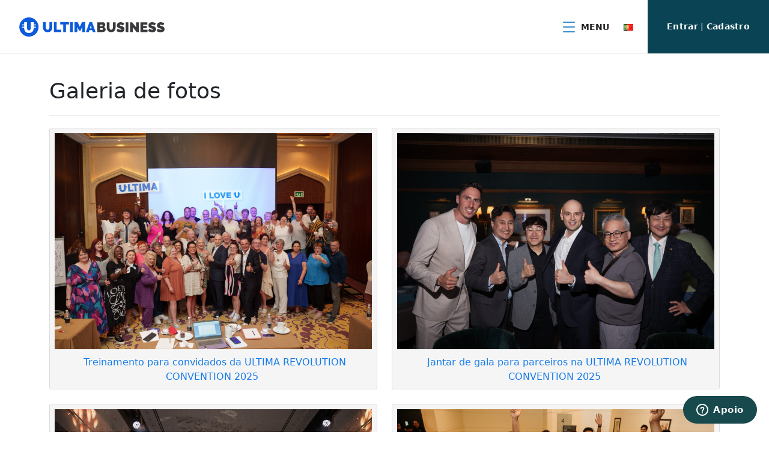

--- FILE ---
content_type: text/html; charset=UTF-8
request_url: http://blog.ultima-business.com/pt/photos/
body_size: 14157
content:
<!doctype html>
<html lang="pt-PT">
<head>
	<meta charset="UTF-8">
	<meta name="viewport" content="width=device-width, initial-scale=1">
	<meta name='robots' content='noindex, nofollow' />
	<style>img:is([sizes="auto" i], [sizes^="auto," i]) { contain-intrinsic-size: 3000px 1500px }</style>
	<link rel="alternate" href="https://blog.ultima-business.com/en/photos/" hreflang="en" />
<link rel="alternate" href="https://blog.ultima-business.com/photos/" hreflang="ru" />
<link rel="alternate" href="https://blog.ultima-business.com/de/photos/" hreflang="de" />
<link rel="alternate" href="https://blog.ultima-business.com/es/photos/" hreflang="es" />
<link rel="alternate" href="https://blog.ultima-business.com/hi/photos/" hreflang="hi" />
<link rel="alternate" href="https://blog.ultima-business.com/ar/photos/" hreflang="ar" />
<link rel="alternate" href="https://blog.ultima-business.com/bn/photos/" hreflang="bn" />
<link rel="alternate" href="https://blog.ultima-business.com/it/photos/" hreflang="it" />
<link rel="alternate" href="https://blog.ultima-business.com/fr/photos/" hreflang="fr" />
<link rel="alternate" href="https://blog.ultima-business.com/pt/photos/" hreflang="pt" />
<link rel="alternate" href="https://blog.ultima-business.com/ja/photos/" hreflang="ja" />
<link rel="alternate" href="https://blog.ultima-business.com/id/photos/" hreflang="id" />
<link rel="alternate" href="https://blog.ultima-business.com/zh/photos/" hreflang="zh" />
<link rel="alternate" href="https://blog.ultima-business.com/vi/photos/" hreflang="vi" />
<link rel="alternate" href="https://blog.ultima-business.com/ko/photos/" hreflang="ko" />
<link rel="alternate" href="https://blog.ultima-business.com/mn/photos/" hreflang="mn" />
<link rel="alternate" href="https://blog.ultima-business.com/tr/fotograf-galerisi/" hreflang="tr" />
<link rel="alternate" href="https://blog.ultima-business.com/sk/fotogaleria/" hreflang="sk" />
<link rel="alternate" href="https://blog.ultima-business.com/sv/fotogalleri/" hreflang="sv" />

	<!-- This site is optimized with the Yoast SEO plugin v26.3 - https://yoast.com/wordpress/plugins/seo/ -->
	<title>Galeria de fotos - Help Center Ultima Business</title>
	<meta property="og:locale" content="pt_PT" />
	<meta property="og:locale:alternate" content="en_US" />
	<meta property="og:locale:alternate" content="ru_RU" />
	<meta property="og:locale:alternate" content="de_DE" />
	<meta property="og:locale:alternate" content="es_ES" />
	<meta property="og:locale:alternate" content="hi_IN" />
	<meta property="og:locale:alternate" content="ar_AR" />
	<meta property="og:locale:alternate" content="bn_IN" />
	<meta property="og:locale:alternate" content="it_IT" />
	<meta property="og:locale:alternate" content="fr_FR" />
	<meta property="og:locale:alternate" content="ja_JP" />
	<meta property="og:locale:alternate" content="id_ID" />
	<meta property="og:locale:alternate" content="zh_CN" />
	<meta property="og:locale:alternate" content="vi_VN" />
	<meta property="og:locale:alternate" content="ko_KR" />
	<meta property="og:locale:alternate" content="mn_MN" />
	<meta property="og:locale:alternate" content="tr_TR" />
	<meta property="og:locale:alternate" content="sk_SK" />
	<meta property="og:locale:alternate" content="sv_SE" />
	<meta property="og:type" content="article" />
	<meta property="og:title" content="Galeria de fotos - Help Center Ultima Business" />
	<meta property="og:url" content="https://blog.ultima-business.com/pt/photos/" />
	<meta property="og:site_name" content="Help Center Ultima Business" />
	<meta property="article:publisher" content="https://www.facebook.com/UltimaEcosystem/" />
	<meta property="article:modified_time" content="2022-08-24T10:54:26+00:00" />
	<meta property="og:image" content="https://blog.ultima-business.com/wp-content/uploads/2023/12/ultima-cover.png" />
	<meta property="og:image:width" content="1200" />
	<meta property="og:image:height" content="630" />
	<meta property="og:image:type" content="image/png" />
	<meta name="twitter:card" content="summary_large_image" />
	<meta name="twitter:site" content="@UltimaEcosystem" />
	<script type="application/ld+json" class="yoast-schema-graph">{"@context":"https://schema.org","@graph":[{"@type":"WebPage","@id":"https://blog.ultima-business.com/pt/photos/","url":"https://blog.ultima-business.com/pt/photos/","name":"Galeria de fotos - Help Center Ultima Business","isPartOf":{"@id":"http://blog.ultima-business.com/pt/#website"},"datePublished":"2022-05-18T09:21:20+00:00","dateModified":"2022-08-24T10:54:26+00:00","inLanguage":"pt-PT","potentialAction":[{"@type":"ReadAction","target":["https://blog.ultima-business.com/pt/photos/"]}]},{"@type":"WebSite","@id":"http://blog.ultima-business.com/pt/#website","url":"http://blog.ultima-business.com/pt/","name":"Help Center Ultima Business","description":"","potentialAction":[{"@type":"SearchAction","target":{"@type":"EntryPoint","urlTemplate":"http://blog.ultima-business.com/pt/?s={search_term_string}"},"query-input":{"@type":"PropertyValueSpecification","valueRequired":true,"valueName":"search_term_string"}}],"inLanguage":"pt-PT"}]}</script>
	<!-- / Yoast SEO plugin. -->


<link rel="alternate" type="application/rss+xml" title="Help Center Ultima Business &raquo; Feed" href="https://blog.ultima-business.com/pt/feed/" />
<link rel="alternate" type="application/rss+xml" title="Help Center Ultima Business &raquo; Feed de comentários" href="https://blog.ultima-business.com/pt/comments/feed/" />
<script>
window._wpemojiSettings = {"baseUrl":"https:\/\/s.w.org\/images\/core\/emoji\/16.0.1\/72x72\/","ext":".png","svgUrl":"https:\/\/s.w.org\/images\/core\/emoji\/16.0.1\/svg\/","svgExt":".svg","source":{"concatemoji":"http:\/\/blog.ultima-business.com\/wp-includes\/js\/wp-emoji-release.min.js?ver=6.8.3"}};
/*! This file is auto-generated */
!function(s,n){var o,i,e;function c(e){try{var t={supportTests:e,timestamp:(new Date).valueOf()};sessionStorage.setItem(o,JSON.stringify(t))}catch(e){}}function p(e,t,n){e.clearRect(0,0,e.canvas.width,e.canvas.height),e.fillText(t,0,0);var t=new Uint32Array(e.getImageData(0,0,e.canvas.width,e.canvas.height).data),a=(e.clearRect(0,0,e.canvas.width,e.canvas.height),e.fillText(n,0,0),new Uint32Array(e.getImageData(0,0,e.canvas.width,e.canvas.height).data));return t.every(function(e,t){return e===a[t]})}function u(e,t){e.clearRect(0,0,e.canvas.width,e.canvas.height),e.fillText(t,0,0);for(var n=e.getImageData(16,16,1,1),a=0;a<n.data.length;a++)if(0!==n.data[a])return!1;return!0}function f(e,t,n,a){switch(t){case"flag":return n(e,"\ud83c\udff3\ufe0f\u200d\u26a7\ufe0f","\ud83c\udff3\ufe0f\u200b\u26a7\ufe0f")?!1:!n(e,"\ud83c\udde8\ud83c\uddf6","\ud83c\udde8\u200b\ud83c\uddf6")&&!n(e,"\ud83c\udff4\udb40\udc67\udb40\udc62\udb40\udc65\udb40\udc6e\udb40\udc67\udb40\udc7f","\ud83c\udff4\u200b\udb40\udc67\u200b\udb40\udc62\u200b\udb40\udc65\u200b\udb40\udc6e\u200b\udb40\udc67\u200b\udb40\udc7f");case"emoji":return!a(e,"\ud83e\udedf")}return!1}function g(e,t,n,a){var r="undefined"!=typeof WorkerGlobalScope&&self instanceof WorkerGlobalScope?new OffscreenCanvas(300,150):s.createElement("canvas"),o=r.getContext("2d",{willReadFrequently:!0}),i=(o.textBaseline="top",o.font="600 32px Arial",{});return e.forEach(function(e){i[e]=t(o,e,n,a)}),i}function t(e){var t=s.createElement("script");t.src=e,t.defer=!0,s.head.appendChild(t)}"undefined"!=typeof Promise&&(o="wpEmojiSettingsSupports",i=["flag","emoji"],n.supports={everything:!0,everythingExceptFlag:!0},e=new Promise(function(e){s.addEventListener("DOMContentLoaded",e,{once:!0})}),new Promise(function(t){var n=function(){try{var e=JSON.parse(sessionStorage.getItem(o));if("object"==typeof e&&"number"==typeof e.timestamp&&(new Date).valueOf()<e.timestamp+604800&&"object"==typeof e.supportTests)return e.supportTests}catch(e){}return null}();if(!n){if("undefined"!=typeof Worker&&"undefined"!=typeof OffscreenCanvas&&"undefined"!=typeof URL&&URL.createObjectURL&&"undefined"!=typeof Blob)try{var e="postMessage("+g.toString()+"("+[JSON.stringify(i),f.toString(),p.toString(),u.toString()].join(",")+"));",a=new Blob([e],{type:"text/javascript"}),r=new Worker(URL.createObjectURL(a),{name:"wpTestEmojiSupports"});return void(r.onmessage=function(e){c(n=e.data),r.terminate(),t(n)})}catch(e){}c(n=g(i,f,p,u))}t(n)}).then(function(e){for(var t in e)n.supports[t]=e[t],n.supports.everything=n.supports.everything&&n.supports[t],"flag"!==t&&(n.supports.everythingExceptFlag=n.supports.everythingExceptFlag&&n.supports[t]);n.supports.everythingExceptFlag=n.supports.everythingExceptFlag&&!n.supports.flag,n.DOMReady=!1,n.readyCallback=function(){n.DOMReady=!0}}).then(function(){return e}).then(function(){var e;n.supports.everything||(n.readyCallback(),(e=n.source||{}).concatemoji?t(e.concatemoji):e.wpemoji&&e.twemoji&&(t(e.twemoji),t(e.wpemoji)))}))}((window,document),window._wpemojiSettings);
</script>
<style id='wp-emoji-styles-inline-css'>

	img.wp-smiley, img.emoji {
		display: inline !important;
		border: none !important;
		box-shadow: none !important;
		height: 1em !important;
		width: 1em !important;
		margin: 0 0.07em !important;
		vertical-align: -0.1em !important;
		background: none !important;
		padding: 0 !important;
	}
</style>
<link rel='stylesheet' id='wp-block-library-css' href='http://blog.ultima-business.com/wp-includes/css/dist/block-library/style.min.css?ver=6.8.3' media='all' />
<style id='classic-theme-styles-inline-css'>
/*! This file is auto-generated */
.wp-block-button__link{color:#fff;background-color:#32373c;border-radius:9999px;box-shadow:none;text-decoration:none;padding:calc(.667em + 2px) calc(1.333em + 2px);font-size:1.125em}.wp-block-file__button{background:#32373c;color:#fff;text-decoration:none}
</style>
<style id='simple-block-gallery-sbg-parent-block-style-inline-css'>
.simple-block-gallery-block-parent-description{color:"#999";left:"50%";position:"absolute";top:"50%";transform:"translate(-50%, -50%)";pointerEvents:"none";userSelect:"none"}

</style>
<style id='simple-block-gallery-masonry-block-style-inline-css'>
.simple-block-gallery-block-preview img{display:block;height:auto;width:100%}

</style>
<style id='simple-block-gallery-slider-block-style-inline-css'>
.simple-block-gallery-block-preview img{display:block;height:auto;width:100%}

</style>
<style id='global-styles-inline-css'>
:root{--wp--preset--aspect-ratio--square: 1;--wp--preset--aspect-ratio--4-3: 4/3;--wp--preset--aspect-ratio--3-4: 3/4;--wp--preset--aspect-ratio--3-2: 3/2;--wp--preset--aspect-ratio--2-3: 2/3;--wp--preset--aspect-ratio--16-9: 16/9;--wp--preset--aspect-ratio--9-16: 9/16;--wp--preset--color--black: #000000;--wp--preset--color--cyan-bluish-gray: #abb8c3;--wp--preset--color--white: #ffffff;--wp--preset--color--pale-pink: #f78da7;--wp--preset--color--vivid-red: #cf2e2e;--wp--preset--color--luminous-vivid-orange: #ff6900;--wp--preset--color--luminous-vivid-amber: #fcb900;--wp--preset--color--light-green-cyan: #7bdcb5;--wp--preset--color--vivid-green-cyan: #00d084;--wp--preset--color--pale-cyan-blue: #8ed1fc;--wp--preset--color--vivid-cyan-blue: #0693e3;--wp--preset--color--vivid-purple: #9b51e0;--wp--preset--gradient--vivid-cyan-blue-to-vivid-purple: linear-gradient(135deg,rgba(6,147,227,1) 0%,rgb(155,81,224) 100%);--wp--preset--gradient--light-green-cyan-to-vivid-green-cyan: linear-gradient(135deg,rgb(122,220,180) 0%,rgb(0,208,130) 100%);--wp--preset--gradient--luminous-vivid-amber-to-luminous-vivid-orange: linear-gradient(135deg,rgba(252,185,0,1) 0%,rgba(255,105,0,1) 100%);--wp--preset--gradient--luminous-vivid-orange-to-vivid-red: linear-gradient(135deg,rgba(255,105,0,1) 0%,rgb(207,46,46) 100%);--wp--preset--gradient--very-light-gray-to-cyan-bluish-gray: linear-gradient(135deg,rgb(238,238,238) 0%,rgb(169,184,195) 100%);--wp--preset--gradient--cool-to-warm-spectrum: linear-gradient(135deg,rgb(74,234,220) 0%,rgb(151,120,209) 20%,rgb(207,42,186) 40%,rgb(238,44,130) 60%,rgb(251,105,98) 80%,rgb(254,248,76) 100%);--wp--preset--gradient--blush-light-purple: linear-gradient(135deg,rgb(255,206,236) 0%,rgb(152,150,240) 100%);--wp--preset--gradient--blush-bordeaux: linear-gradient(135deg,rgb(254,205,165) 0%,rgb(254,45,45) 50%,rgb(107,0,62) 100%);--wp--preset--gradient--luminous-dusk: linear-gradient(135deg,rgb(255,203,112) 0%,rgb(199,81,192) 50%,rgb(65,88,208) 100%);--wp--preset--gradient--pale-ocean: linear-gradient(135deg,rgb(255,245,203) 0%,rgb(182,227,212) 50%,rgb(51,167,181) 100%);--wp--preset--gradient--electric-grass: linear-gradient(135deg,rgb(202,248,128) 0%,rgb(113,206,126) 100%);--wp--preset--gradient--midnight: linear-gradient(135deg,rgb(2,3,129) 0%,rgb(40,116,252) 100%);--wp--preset--font-size--small: 13px;--wp--preset--font-size--medium: 20px;--wp--preset--font-size--large: 36px;--wp--preset--font-size--x-large: 42px;--wp--preset--spacing--20: 0.44rem;--wp--preset--spacing--30: 0.67rem;--wp--preset--spacing--40: 1rem;--wp--preset--spacing--50: 1.5rem;--wp--preset--spacing--60: 2.25rem;--wp--preset--spacing--70: 3.38rem;--wp--preset--spacing--80: 5.06rem;--wp--preset--shadow--natural: 6px 6px 9px rgba(0, 0, 0, 0.2);--wp--preset--shadow--deep: 12px 12px 50px rgba(0, 0, 0, 0.4);--wp--preset--shadow--sharp: 6px 6px 0px rgba(0, 0, 0, 0.2);--wp--preset--shadow--outlined: 6px 6px 0px -3px rgba(255, 255, 255, 1), 6px 6px rgba(0, 0, 0, 1);--wp--preset--shadow--crisp: 6px 6px 0px rgba(0, 0, 0, 1);}:where(.is-layout-flex){gap: 0.5em;}:where(.is-layout-grid){gap: 0.5em;}body .is-layout-flex{display: flex;}.is-layout-flex{flex-wrap: wrap;align-items: center;}.is-layout-flex > :is(*, div){margin: 0;}body .is-layout-grid{display: grid;}.is-layout-grid > :is(*, div){margin: 0;}:where(.wp-block-columns.is-layout-flex){gap: 2em;}:where(.wp-block-columns.is-layout-grid){gap: 2em;}:where(.wp-block-post-template.is-layout-flex){gap: 1.25em;}:where(.wp-block-post-template.is-layout-grid){gap: 1.25em;}.has-black-color{color: var(--wp--preset--color--black) !important;}.has-cyan-bluish-gray-color{color: var(--wp--preset--color--cyan-bluish-gray) !important;}.has-white-color{color: var(--wp--preset--color--white) !important;}.has-pale-pink-color{color: var(--wp--preset--color--pale-pink) !important;}.has-vivid-red-color{color: var(--wp--preset--color--vivid-red) !important;}.has-luminous-vivid-orange-color{color: var(--wp--preset--color--luminous-vivid-orange) !important;}.has-luminous-vivid-amber-color{color: var(--wp--preset--color--luminous-vivid-amber) !important;}.has-light-green-cyan-color{color: var(--wp--preset--color--light-green-cyan) !important;}.has-vivid-green-cyan-color{color: var(--wp--preset--color--vivid-green-cyan) !important;}.has-pale-cyan-blue-color{color: var(--wp--preset--color--pale-cyan-blue) !important;}.has-vivid-cyan-blue-color{color: var(--wp--preset--color--vivid-cyan-blue) !important;}.has-vivid-purple-color{color: var(--wp--preset--color--vivid-purple) !important;}.has-black-background-color{background-color: var(--wp--preset--color--black) !important;}.has-cyan-bluish-gray-background-color{background-color: var(--wp--preset--color--cyan-bluish-gray) !important;}.has-white-background-color{background-color: var(--wp--preset--color--white) !important;}.has-pale-pink-background-color{background-color: var(--wp--preset--color--pale-pink) !important;}.has-vivid-red-background-color{background-color: var(--wp--preset--color--vivid-red) !important;}.has-luminous-vivid-orange-background-color{background-color: var(--wp--preset--color--luminous-vivid-orange) !important;}.has-luminous-vivid-amber-background-color{background-color: var(--wp--preset--color--luminous-vivid-amber) !important;}.has-light-green-cyan-background-color{background-color: var(--wp--preset--color--light-green-cyan) !important;}.has-vivid-green-cyan-background-color{background-color: var(--wp--preset--color--vivid-green-cyan) !important;}.has-pale-cyan-blue-background-color{background-color: var(--wp--preset--color--pale-cyan-blue) !important;}.has-vivid-cyan-blue-background-color{background-color: var(--wp--preset--color--vivid-cyan-blue) !important;}.has-vivid-purple-background-color{background-color: var(--wp--preset--color--vivid-purple) !important;}.has-black-border-color{border-color: var(--wp--preset--color--black) !important;}.has-cyan-bluish-gray-border-color{border-color: var(--wp--preset--color--cyan-bluish-gray) !important;}.has-white-border-color{border-color: var(--wp--preset--color--white) !important;}.has-pale-pink-border-color{border-color: var(--wp--preset--color--pale-pink) !important;}.has-vivid-red-border-color{border-color: var(--wp--preset--color--vivid-red) !important;}.has-luminous-vivid-orange-border-color{border-color: var(--wp--preset--color--luminous-vivid-orange) !important;}.has-luminous-vivid-amber-border-color{border-color: var(--wp--preset--color--luminous-vivid-amber) !important;}.has-light-green-cyan-border-color{border-color: var(--wp--preset--color--light-green-cyan) !important;}.has-vivid-green-cyan-border-color{border-color: var(--wp--preset--color--vivid-green-cyan) !important;}.has-pale-cyan-blue-border-color{border-color: var(--wp--preset--color--pale-cyan-blue) !important;}.has-vivid-cyan-blue-border-color{border-color: var(--wp--preset--color--vivid-cyan-blue) !important;}.has-vivid-purple-border-color{border-color: var(--wp--preset--color--vivid-purple) !important;}.has-vivid-cyan-blue-to-vivid-purple-gradient-background{background: var(--wp--preset--gradient--vivid-cyan-blue-to-vivid-purple) !important;}.has-light-green-cyan-to-vivid-green-cyan-gradient-background{background: var(--wp--preset--gradient--light-green-cyan-to-vivid-green-cyan) !important;}.has-luminous-vivid-amber-to-luminous-vivid-orange-gradient-background{background: var(--wp--preset--gradient--luminous-vivid-amber-to-luminous-vivid-orange) !important;}.has-luminous-vivid-orange-to-vivid-red-gradient-background{background: var(--wp--preset--gradient--luminous-vivid-orange-to-vivid-red) !important;}.has-very-light-gray-to-cyan-bluish-gray-gradient-background{background: var(--wp--preset--gradient--very-light-gray-to-cyan-bluish-gray) !important;}.has-cool-to-warm-spectrum-gradient-background{background: var(--wp--preset--gradient--cool-to-warm-spectrum) !important;}.has-blush-light-purple-gradient-background{background: var(--wp--preset--gradient--blush-light-purple) !important;}.has-blush-bordeaux-gradient-background{background: var(--wp--preset--gradient--blush-bordeaux) !important;}.has-luminous-dusk-gradient-background{background: var(--wp--preset--gradient--luminous-dusk) !important;}.has-pale-ocean-gradient-background{background: var(--wp--preset--gradient--pale-ocean) !important;}.has-electric-grass-gradient-background{background: var(--wp--preset--gradient--electric-grass) !important;}.has-midnight-gradient-background{background: var(--wp--preset--gradient--midnight) !important;}.has-small-font-size{font-size: var(--wp--preset--font-size--small) !important;}.has-medium-font-size{font-size: var(--wp--preset--font-size--medium) !important;}.has-large-font-size{font-size: var(--wp--preset--font-size--large) !important;}.has-x-large-font-size{font-size: var(--wp--preset--font-size--x-large) !important;}
:where(.wp-block-post-template.is-layout-flex){gap: 1.25em;}:where(.wp-block-post-template.is-layout-grid){gap: 1.25em;}
:where(.wp-block-columns.is-layout-flex){gap: 2em;}:where(.wp-block-columns.is-layout-grid){gap: 2em;}
:root :where(.wp-block-pullquote){font-size: 1.5em;line-height: 1.6;}
</style>
<link rel='stylesheet' id='wp-video-popup-css' href='http://blog.ultima-business.com/wp-content/plugins/responsive-youtube-vimeo-popup/assets/css/wp-video-popup.css?ver=2.10.3' media='all' />
<link rel='stylesheet' id='bootstrap-grid-css' href='http://blog.ultima-business.com/wp-content/themes/blog-platinworld/css/bootstrap.min.css' media='all' />
<link rel='stylesheet' id='blog-platinworld-style-css' href='http://blog.ultima-business.com/wp-content/themes/blog-platinworld/style.css?ver=1.0.16' media='all' />
<link rel='stylesheet' id='fancybox-css' href='http://blog.ultima-business.com/wp-content/plugins/easy-fancybox/fancybox/1.5.4/jquery.fancybox.min.css?ver=6.8.3' media='screen' />
<script src="http://blog.ultima-business.com/wp-includes/js/jquery/jquery.min.js?ver=3.7.1" id="jquery-core-js"></script>
<script src="http://blog.ultima-business.com/wp-includes/js/jquery/jquery-migrate.min.js?ver=3.4.1" id="jquery-migrate-js"></script>
<link rel="https://api.w.org/" href="https://blog.ultima-business.com/wp-json/" /><link rel="alternate" title="JSON" type="application/json" href="https://blog.ultima-business.com/wp-json/wp/v2/pages/13212" /><link rel="EditURI" type="application/rsd+xml" title="RSD" href="https://blog.ultima-business.com/xmlrpc.php?rsd" />
<meta name="generator" content="WordPress 6.8.3" />
<link rel='shortlink' href='https://blog.ultima-business.com/?p=13212' />
<link rel="alternate" title="oEmbed (JSON)" type="application/json+oembed" href="https://blog.ultima-business.com/wp-json/oembed/1.0/embed?url=https%3A%2F%2Fblog.ultima-business.com%2Fpt%2Fphotos%2F" />
<link rel="alternate" title="oEmbed (XML)" type="text/xml+oembed" href="https://blog.ultima-business.com/wp-json/oembed/1.0/embed?url=https%3A%2F%2Fblog.ultima-business.com%2Fpt%2Fphotos%2F&#038;format=xml" />
<meta name="google-site-verification" content="ql5noufXDnfVffZnx2RMbKuOw98y0FNvLgPqTPwmE2E" />

<!-- Google Tag Manager -->
<script>(function(w,d,s,l,i){w[l]=w[l]||[];w[l].push({'gtm.start':
new Date().getTime(),event:'gtm.js'});var f=d.getElementsByTagName(s)[0],
j=d.createElement(s),dl=l!='dataLayer'?'&l='+l:'';j.async=true;j.src=
'https://www.googletagmanager.com/gtm.js?id='+i+dl;f.parentNode.insertBefore(j,f);
})(window,document,'script','dataLayer','GTM-TX8JWCN');</script>
<!-- End Google Tag Manager -->
<link rel="icon" href="https://blog.ultima-business.com/wp-content/uploads/2023/12/cropped-favicon-32x32.png" sizes="32x32" />
<link rel="icon" href="https://blog.ultima-business.com/wp-content/uploads/2023/12/cropped-favicon-192x192.png" sizes="192x192" />
<link rel="apple-touch-icon" href="https://blog.ultima-business.com/wp-content/uploads/2023/12/cropped-favicon-180x180.png" />
<meta name="msapplication-TileImage" content="https://blog.ultima-business.com/wp-content/uploads/2023/12/cropped-favicon-270x270.png" />
</head>
<body>
<header class="main-header">
    <a href="https://blog.ultima-business.com/help-center/" class="logotype"><img src="http://blog.ultima-business.com/wp-content/themes/blog-platinworld/images/logotype.svg?v=2" alt=""></a>
    <div class="header-nav">
        <div class="menu">
            <button class="menu-icon">
                <img src="http://blog.ultima-business.com/wp-content/themes/blog-platinworld/images/icon-menu.svg" alt="">
                <span>Menu</span>
            </button>
            <div class="drop-down-menu">
                <div class="close">
                    <img src="http://blog.ultima-business.com/wp-content/themes/blog-platinworld/images/icon-close.svg" alt="">
                </div>
                <div class="wrapper-menu-list">
                    <ul id="menu-menyu-na-portugalskom" class="menu-list"><li id="menu-item-47983" class="menu-item menu-item-type-post_type menu-item-object-page menu-item-47983"><a href="https://blog.ultima-business.com/pt/help-center/">HELP CENTER</a></li>
<li id="menu-item-13947" class="menu-item menu-item-type-post_type menu-item-object-page current-menu-item page_item page-item-13212 current_page_item menu-item-13947"><a href="https://blog.ultima-business.com/pt/photos/" aria-current="page">Galeria de fotos</a></li>
<li id="menu-item-13074" class="menu-item menu-item-type-post_type menu-item-object-page menu-item-13074"><a href="https://blog.ultima-business.com/pt/news/">Notícias</a></li>
<li id="menu-item-18809" class="menu-item menu-item-type-post_type menu-item-object-page menu-item-18809"><a href="https://blog.ultima-business.com/media-center/">MEDIA CENTER</a></li>
</ul>                    <div class="menu-auth-links">
                        <a class="auth-link" href="https://smart-pass.com/pt/">Entrar</a>
                        <span>&nbsp;|&nbsp;</span>
                        <a class="registration-link" href="https://smart-pass.com/pt/">Cadastro</a>
                    </div>
                </div>
            </div>
        </div>
        <div class="langs">
                        <div class="current-language-flag">
                <img src="http://blog.ultima-business.com/wp-content/plugins/polylang-pro/vendor/wpsyntex/polylang/flags/pt.png" alt="">
            </div>
            <ul class="langs-list">
                                                <li class="langs-list-item">
                    <a href="https://blog.ultima-business.com/en/photos/">
                        <img src="http://blog.ultima-business.com/wp-content/plugins/polylang-pro/vendor/wpsyntex/polylang/flags/us.png" alt="">
                        <span>English</span>
                    </a>
                </li>
                                <li class="langs-list-item">
                    <a href="https://blog.ultima-business.com/photos/">
                        <img src="http://blog.ultima-business.com/wp-content/plugins/polylang-pro/vendor/wpsyntex/polylang/flags/ru.png" alt="">
                        <span>Русский</span>
                    </a>
                </li>
                                <li class="langs-list-item">
                    <a href="https://blog.ultima-business.com/de/photos/">
                        <img src="http://blog.ultima-business.com/wp-content/plugins/polylang-pro/vendor/wpsyntex/polylang/flags/de.png" alt="">
                        <span>Deutsch</span>
                    </a>
                </li>
                                <li class="langs-list-item">
                    <a href="https://blog.ultima-business.com/es/photos/">
                        <img src="http://blog.ultima-business.com/wp-content/plugins/polylang-pro/vendor/wpsyntex/polylang/flags/es.png" alt="">
                        <span>Español</span>
                    </a>
                </li>
                                <li class="langs-list-item">
                    <a href="https://blog.ultima-business.com/hi/photos/">
                        <img src="http://blog.ultima-business.com/wp-content/plugins/polylang-pro/vendor/wpsyntex/polylang/flags/in.png" alt="">
                        <span>हिन्दी</span>
                    </a>
                </li>
                                <li class="langs-list-item">
                    <a href="https://blog.ultima-business.com/ar/photos/">
                        <img src="http://blog.ultima-business.com/wp-content/plugins/polylang-pro/vendor/wpsyntex/polylang/flags/arab.png" alt="">
                        <span>العربية</span>
                    </a>
                </li>
                                <li class="langs-list-item">
                    <a href="https://blog.ultima-business.com/bn/photos/">
                        <img src="http://blog.ultima-business.com/wp-content/plugins/polylang-pro/vendor/wpsyntex/polylang/flags/bd.png" alt="">
                        <span>বাংলা</span>
                    </a>
                </li>
                                <li class="langs-list-item">
                    <a href="https://blog.ultima-business.com/it/photos/">
                        <img src="http://blog.ultima-business.com/wp-content/plugins/polylang-pro/vendor/wpsyntex/polylang/flags/it.png" alt="">
                        <span>Italiano</span>
                    </a>
                </li>
                                <li class="langs-list-item">
                    <a href="https://blog.ultima-business.com/fr/photos/">
                        <img src="http://blog.ultima-business.com/wp-content/plugins/polylang-pro/vendor/wpsyntex/polylang/flags/fr.png" alt="">
                        <span>Français</span>
                    </a>
                </li>
                                <li class="langs-list-item">
                    <a href="https://blog.ultima-business.com/pt/photos/">
                        <img src="http://blog.ultima-business.com/wp-content/plugins/polylang-pro/vendor/wpsyntex/polylang/flags/pt.png" alt="">
                        <span>Português</span>
                    </a>
                </li>
                                <li class="langs-list-item">
                    <a href="https://blog.ultima-business.com/ja/photos/">
                        <img src="http://blog.ultima-business.com/wp-content/plugins/polylang-pro/vendor/wpsyntex/polylang/flags/jp.png" alt="">
                        <span>日本語</span>
                    </a>
                </li>
                                <li class="langs-list-item">
                    <a href="https://blog.ultima-business.com/id/photos/">
                        <img src="http://blog.ultima-business.com/wp-content/plugins/polylang-pro/vendor/wpsyntex/polylang/flags/id.png" alt="">
                        <span>Bahasa Indonesia</span>
                    </a>
                </li>
                                <li class="langs-list-item">
                    <a href="https://blog.ultima-business.com/zh/photos/">
                        <img src="http://blog.ultima-business.com/wp-content/plugins/polylang-pro/vendor/wpsyntex/polylang/flags/cn.png" alt="">
                        <span>中文 (中国)</span>
                    </a>
                </li>
                                <li class="langs-list-item">
                    <a href="https://blog.ultima-business.com/vi/photos/">
                        <img src="http://blog.ultima-business.com/wp-content/plugins/polylang-pro/vendor/wpsyntex/polylang/flags/vn.png" alt="">
                        <span>Tiếng Việt</span>
                    </a>
                </li>
                                <li class="langs-list-item">
                    <a href="https://blog.ultima-business.com/ko/photos/">
                        <img src="http://blog.ultima-business.com/wp-content/plugins/polylang-pro/vendor/wpsyntex/polylang/flags/kr.png" alt="">
                        <span>한국어</span>
                    </a>
                </li>
                                <li class="langs-list-item">
                    <a href="https://blog.ultima-business.com/mn/photos/">
                        <img src="http://blog.ultima-business.com/wp-content/plugins/polylang-pro/vendor/wpsyntex/polylang/flags/mn.png" alt="">
                        <span>Монгол хэл</span>
                    </a>
                </li>
                                <li class="langs-list-item">
                    <a href="https://blog.ultima-business.com/tr/fotograf-galerisi/">
                        <img src="http://blog.ultima-business.com/wp-content/plugins/polylang-pro/vendor/wpsyntex/polylang/flags/tr.png" alt="">
                        <span>Türkçe</span>
                    </a>
                </li>
                                <li class="langs-list-item">
                    <a href="https://blog.ultima-business.com/sk/fotogaleria/">
                        <img src="http://blog.ultima-business.com/wp-content/plugins/polylang-pro/vendor/wpsyntex/polylang/flags/sk.png" alt="">
                        <span>Slovenčina</span>
                    </a>
                </li>
                                <li class="langs-list-item">
                    <a href="https://blog.ultima-business.com/sv/fotogalleri/">
                        <img src="http://blog.ultima-business.com/wp-content/plugins/polylang-pro/vendor/wpsyntex/polylang/flags/se.png" alt="">
                        <span>Svenska</span>
                    </a>
                </li>
                            </ul>
        </div>
        <div class="header-auth-links">
            <a class="auth-link" href="http://smart-pass.com/pt/login?application=ULTIMABUSINESS&backUrl=https://blog.ultima-business.com">Entrar</a>
            <span>&nbsp;|&nbsp;</span>
            <a class="registration-link" href="http://smart-pass.com/pt/registration?application=ULTIMABUSINESS&backUrl=https://blog.ultima-business.com" target="_blank">Cadastro</a>
        </div>
    </div>
</header>


<div class="container">
    <div class="page-header">
        <h1>Galeria de fotos</h1>

        
    </div>
    <div class="photo-gallery">
        <div class="photo-gallery-list row g-4">

            
                <div class="col-md-6">
                    <a class="photo-gallery-list-item" href="https://blog.ultima-business.com/pt/photos/training-for-guests-of-ultima-revolution-convention-2025/">
                        <div class="photo-gallery-list-item__thumbnail" style="background-image: url('https://blog.ultima-business.com/wp-content/uploads/2025/04/workshops-alex-with-people-791.jpg');"></div>
                        <span class="photo-gallery-list-item__title">Treinamento para convidados da ULTIMA REVOLUTION CONVENTION 2025</span>
                    </a>
                </div>
            
                <div class="col-md-6">
                    <a class="photo-gallery-list-item" href="https://blog.ultima-business.com/pt/photos/gala-dinner-for-partners-at-ultima-revolution-convention-2025/">
                        <div class="photo-gallery-list-item__thumbnail" style="background-image: url('https://blog.ultima-business.com/wp-content/uploads/2025/04/photo-dubai-ultima-dinner-100.jpg');"></div>
                        <span class="photo-gallery-list-item__title">Jantar de gala para parceiros na ULTIMA REVOLUTION CONVENTION 2025</span>
                    </a>
                </div>
            
                <div class="col-md-6">
                    <a class="photo-gallery-list-item" href="https://blog.ultima-business.com/pt/photos/ultima-revolution-convention-2025/">
                        <div class="photo-gallery-list-item__thumbnail" style="background-image: url('https://blog.ultima-business.com/wp-content/uploads/2025/04/photo-dubai-ultima-part-2-2186.jpg');"></div>
                        <span class="photo-gallery-list-item__title">ULTIMA REVOLUTION CONVENTION 2025</span>
                    </a>
                </div>
            
                    <div class="col-md-6">
                        <a class="photo-gallery-list-item" href="https://blog.ultima-business.com/pt/photos-partner-events/">
                            <div class="photo-gallery-list-item__thumbnail" style="background-image: url('https://blog.ultima-business.com/wp-content/uploads/2023/11/small2500_20231104-085959-dsc_7856-r3.jpg');"></div>
                            <span class="photo-gallery-list-item__title">Eventos de parceiros</span>
                        </a>
                    </div>

                
                <div class="col-md-6">
                    <a class="photo-gallery-list-item" href="https://blog.ultima-business.com/pt/photos/training-for-guests-at-the-ultima-convention-to-the-moon-2024/">
                        <div class="photo-gallery-list-item__thumbnail" style="background-image: url('https://blog.ultima-business.com/wp-content/uploads/photo-from-events/ultima-convention-to-the-moon-training/20240415-110726-DSC_5117-R3.jpg');"></div>
                        <span class="photo-gallery-list-item__title">Treinamento para convidados do evento ULTIMA CONVENTION “TO THE MOON” 2024</span>
                    </a>
                </div>
            
                <div class="col-md-6">
                    <a class="photo-gallery-list-item" href="https://blog.ultima-business.com/pt/photos/ultima-convention-to-the-moon-2024/">
                        <div class="photo-gallery-list-item__thumbnail" style="background-image: url('https://blog.ultima-business.com/wp-content/uploads/2024/04/13.04.24-@seoev-529.jpg');"></div>
                        <span class="photo-gallery-list-item__title">ULTIMA CONVENTION &#8220;TO THE MOON&#8221; 2024</span>
                    </a>
                </div>
            
                <div class="col-md-6">
                    <a class="photo-gallery-list-item" href="https://blog.ultima-business.com/pt/photos/ultima-convention-to-the-moon-pre-registration/">
                        <div class="photo-gallery-list-item__thumbnail" style="background-image: url('https://blog.ultima-business.com/wp-content/uploads/2024/04/20240412-151630-dsc_9860-r4.jpg');"></div>
                        <span class="photo-gallery-list-item__title">ULTIMA CONVENTION &#8220;TO THE MOON&#8221;</span>
                    </a>
                </div>
            
                <div class="col-md-6">
                    <a class="photo-gallery-list-item" href="https://blog.ultima-business.com/pt/photos/great-ultima-momentum-convention-europe-2023-is-over/">
                        <div class="photo-gallery-list-item__thumbnail" style="background-image: url('https://blog.ultima-business.com/wp-content/uploads/2023/06/aw_09671.jpg');"></div>
                        <span class="photo-gallery-list-item__title">Chegou ao fim o grandioso evento Ultima Momentum Convention Europe 2023</span>
                    </a>
                </div>
            
                <div class="col-md-6">
                    <a class="photo-gallery-list-item" href="https://blog.ultima-business.com/pt/photos/ultima-convention-dubai-2023/">
                        <div class="photo-gallery-list-item__thumbnail" style="background-image: url('https://blog.ultima-business.com/wp-content/uploads/2023/03/028-1-e1678172915752.jpg');"></div>
                        <span class="photo-gallery-list-item__title">Ultima Convention Dubai 2023</span>
                    </a>
                </div>
            
                <div class="col-md-6">
                    <a class="photo-gallery-list-item" href="https://blog.ultima-business.com/pt/photos/grand-diamonds-ultima-convention-in-dubai/">
                        <div class="photo-gallery-list-item__thumbnail" style="background-image: url('https://blog.ultima-business.com/wp-content/uploads/2022/10/diamonds-ultima-convention-243.jpg');"></div>
                        <span class="photo-gallery-list-item__title">Grandioso evento Diamonds ULTIMA Convention em Dubai</span>
                    </a>
                </div>
            
                <div class="col-md-6">
                    <a class="photo-gallery-list-item" href="https://blog.ultima-business.com/pt/photos/ultima-gala-dinner/">
                        <div class="photo-gallery-list-item__thumbnail" style="background-image: url('https://blog.ultima-business.com/wp-content/uploads/2022/10/gala-dinner-6.jpg');"></div>
                        <span class="photo-gallery-list-item__title">Ultima GALA DINNER</span>
                    </a>
                </div>
            
                <div class="col-md-6">
                    <a class="photo-gallery-list-item" href="https://blog.ultima-business.com/pt/photos/ivent-infinity-income-team-mega-momentum-convention/">
                        <div class="photo-gallery-list-item__thumbnail" style="background-image: url('https://blog.ultima-business.com/wp-content/uploads/2022/08/20220827-114605-dsc_3494-r4.jpg');"></div>
                        <span class="photo-gallery-list-item__title">Evento Infinity Income Team Mega Momentum Convention: mais de mil participantes!</span>
                    </a>
                </div>
            
                <div class="col-md-6">
                    <a class="photo-gallery-list-item" href="https://blog.ultima-business.com/pt/photos/photos-from-the-pre-registration/">
                        <div class="photo-gallery-list-item__thumbnail" style="background-image: url('https://blog.ultima-business.com/wp-content/uploads/2022/06/ann01726.jpg');"></div>
                        <span class="photo-gallery-list-item__title">As fotos de pré-inscrição para INDIAN ULTIMA CONVENTION DUBAI e AFRICAN ULTIMA CONVENTION DUBAI</span>
                    </a>
                </div>
            
                <div class="col-md-6">
                    <a class="photo-gallery-list-item" href="https://blog.ultima-business.com/pt/photos/african-ultima-convention-dubai/">
                        <div class="photo-gallery-list-item__thumbnail" style="background-image: url('https://blog.ultima-business.com/wp-content/uploads/2022/06/dsc_6807.jpg');"></div>
                        <span class="photo-gallery-list-item__title">AFRICAN ULTIMA CONVENTION DUBAI é um evento sensacional para a comunidade africana</span>
                    </a>
                </div>
            
                <div class="col-md-6">
                    <a class="photo-gallery-list-item" href="https://blog.ultima-business.com/pt/photos/indian-ultima-convention-dubai/">
                        <div class="photo-gallery-list-item__thumbnail" style="background-image: url('https://blog.ultima-business.com/wp-content/uploads/2022/06/dsc02525.jpg');"></div>
                        <span class="photo-gallery-list-item__title">INDIAN ULTIMA CONVENTION DUBAI (Dhanish&#038;Rajendra Team Event) — um evento inesquecível para a comunidade indiana</span>
                    </a>
                </div>
            
                <div class="col-md-6">
                    <a class="photo-gallery-list-item" href="https://blog.ultima-business.com/pt/photos/yashvinodtarun-team-event/">
                        <div class="photo-gallery-list-item__thumbnail" style="background-image: url('https://blog.ultima-business.com/wp-content/uploads/2022/06/dsc04611.jpg');"></div>
                        <span class="photo-gallery-list-item__title">INDIAN ULTIMA CONVENTION DUBAI (Yash&#038;Vinod&#038;Tarun Team Event) é um evento que reuniu mais de 2000 pessoas da Índia!</span>
                    </a>
                </div>
            
                <div class="col-md-6">
                    <a class="photo-gallery-list-item" href="https://blog.ultima-business.com/pt/photos/plc-ultima-event-lugano/">
                        <div class="photo-gallery-list-item__thumbnail" style="background-image: url('https://blog.ultima-business.com/wp-content/uploads/2022/05/lugano-551.jpg');"></div>
                        <span class="photo-gallery-list-item__title">PLC Ultima Event Lugano na Suiça</span>
                    </a>
                </div>
            
                <div class="col-md-6">
                    <a class="photo-gallery-list-item" href="https://blog.ultima-business.com/pt/photos/plc-ultima-event-horgen/">
                        <div class="photo-gallery-list-item__thumbnail" style="background-image: url('https://blog.ultima-business.com/wp-content/uploads/2022/05/aul-232.jpg');"></div>
                        <span class="photo-gallery-list-item__title">PLC Ultima Event Horgen: evento sensacional para a comunidade da Suíça!</span>
                    </a>
                </div>
            
                <div class="col-md-6">
                    <a class="photo-gallery-list-item" href="https://blog.ultima-business.com/pt/photos/plc-ultima-convention-asia/">
                        <div class="photo-gallery-list-item__thumbnail" style="background-image: url('https://blog.ultima-business.com/wp-content/uploads/2022/05/dubaj-1267.jpg');"></div>
                        <span class="photo-gallery-list-item__title">PLC Ultima Convention Asia</span>
                    </a>
                </div>
            
                <div class="col-md-6">
                    <a class="photo-gallery-list-item" href="https://blog.ultima-business.com/pt/photos/europe-ultima-convention-berlin/">
                        <div class="photo-gallery-list-item__thumbnail" style="background-image: url('https://blog.ultima-business.com/wp-content/uploads/2022/05/platincoin_berlin_30_04_22-846.jpg');"></div>
                        <span class="photo-gallery-list-item__title">EUROPE ULTIMA CONVENTION BERLIN</span>
                    </a>
                </div>
            
        </div>
    </div>
</div>

<footer class="main-footer">
    <div class="container">
        <div class="row justify-content-between">
            <div class="footer-col col-md-3">
                <p class="footer-title">Sobre nós</p>
                <p>ULTIMA BUSINESS is a registered trademark of U‑Business Global LLC. Its use does not imply any affiliation with or endorsement by it.</p>
                <p>The ULTIMA BUSINESS image was created via a logo contest. The ULTIMA BUSINESS is a registered logo and brand identity. Its unauthorized use is prohibited.</p>
            </div>
            <div class="footer-col col-md-3">
                <p class="footer-title">Ajuda</p>
                <ul class="footer-menu">
                    <li class="footer-menu-item"><a href="https://blog.ultima-business.com/help-center/">Help Center</a></li>
                    <li class="footer-menu-item"><a target="_blank" href="https://ultima-business.com/Imprint.html">Imprint</a></li>
                    <li class="footer-menu-item"><a target="_blank" href="https://ultima-business.com/documents/pt/PrivacyPolicyUB.pdf">Privacy Policy</a></li>
                    <li class="footer-menu-item"><a target="_blank" href="https://ultima-business.com/documents/pt/TermsandConditionsUB.pdf">Terms and Conditions</a></li>
                    <li class="footer-menu-item"><a target="_blank" href="https://ultima-business.com/documents/pt/TermsofUseUB.pdf">Terms of Use</a></li>
                </ul>
            </div>
            <div class="footer-col col-md-3">
                <p class="footer-title">Idioma</p>

                                <ul class="langs-list">
                                            <li class="langs-list-item">
                            <a href="https://blog.ultima-business.com/en/photos/">
                                <img src="http://blog.ultima-business.com/wp-content/plugins/polylang-pro/vendor/wpsyntex/polylang/flags/us.png" alt="">
                                <span>English</span>
                            </a>
                        </li>
                                            <li class="langs-list-item">
                            <a href="https://blog.ultima-business.com/photos/">
                                <img src="http://blog.ultima-business.com/wp-content/plugins/polylang-pro/vendor/wpsyntex/polylang/flags/ru.png" alt="">
                                <span>Русский</span>
                            </a>
                        </li>
                                            <li class="langs-list-item">
                            <a href="https://blog.ultima-business.com/de/photos/">
                                <img src="http://blog.ultima-business.com/wp-content/plugins/polylang-pro/vendor/wpsyntex/polylang/flags/de.png" alt="">
                                <span>Deutsch</span>
                            </a>
                        </li>
                                            <li class="langs-list-item">
                            <a href="https://blog.ultima-business.com/es/photos/">
                                <img src="http://blog.ultima-business.com/wp-content/plugins/polylang-pro/vendor/wpsyntex/polylang/flags/es.png" alt="">
                                <span>Español</span>
                            </a>
                        </li>
                                            <li class="langs-list-item">
                            <a href="https://blog.ultima-business.com/hi/photos/">
                                <img src="http://blog.ultima-business.com/wp-content/plugins/polylang-pro/vendor/wpsyntex/polylang/flags/in.png" alt="">
                                <span>हिन्दी</span>
                            </a>
                        </li>
                                            <li class="langs-list-item">
                            <a href="https://blog.ultima-business.com/ar/photos/">
                                <img src="http://blog.ultima-business.com/wp-content/plugins/polylang-pro/vendor/wpsyntex/polylang/flags/arab.png" alt="">
                                <span>العربية</span>
                            </a>
                        </li>
                                            <li class="langs-list-item">
                            <a href="https://blog.ultima-business.com/bn/photos/">
                                <img src="http://blog.ultima-business.com/wp-content/plugins/polylang-pro/vendor/wpsyntex/polylang/flags/bd.png" alt="">
                                <span>বাংলা</span>
                            </a>
                        </li>
                                            <li class="langs-list-item">
                            <a href="https://blog.ultima-business.com/it/photos/">
                                <img src="http://blog.ultima-business.com/wp-content/plugins/polylang-pro/vendor/wpsyntex/polylang/flags/it.png" alt="">
                                <span>Italiano</span>
                            </a>
                        </li>
                                            <li class="langs-list-item">
                            <a href="https://blog.ultima-business.com/fr/photos/">
                                <img src="http://blog.ultima-business.com/wp-content/plugins/polylang-pro/vendor/wpsyntex/polylang/flags/fr.png" alt="">
                                <span>Français</span>
                            </a>
                        </li>
                                            <li class="langs-list-item">
                            <a href="https://blog.ultima-business.com/pt/photos/">
                                <img src="http://blog.ultima-business.com/wp-content/plugins/polylang-pro/vendor/wpsyntex/polylang/flags/pt.png" alt="">
                                <span>Português</span>
                            </a>
                        </li>
                                            <li class="langs-list-item">
                            <a href="https://blog.ultima-business.com/ja/photos/">
                                <img src="http://blog.ultima-business.com/wp-content/plugins/polylang-pro/vendor/wpsyntex/polylang/flags/jp.png" alt="">
                                <span>日本語</span>
                            </a>
                        </li>
                                            <li class="langs-list-item">
                            <a href="https://blog.ultima-business.com/id/photos/">
                                <img src="http://blog.ultima-business.com/wp-content/plugins/polylang-pro/vendor/wpsyntex/polylang/flags/id.png" alt="">
                                <span>Bahasa Indonesia</span>
                            </a>
                        </li>
                                            <li class="langs-list-item">
                            <a href="https://blog.ultima-business.com/zh/photos/">
                                <img src="http://blog.ultima-business.com/wp-content/plugins/polylang-pro/vendor/wpsyntex/polylang/flags/cn.png" alt="">
                                <span>中文 (中国)</span>
                            </a>
                        </li>
                                            <li class="langs-list-item">
                            <a href="https://blog.ultima-business.com/vi/photos/">
                                <img src="http://blog.ultima-business.com/wp-content/plugins/polylang-pro/vendor/wpsyntex/polylang/flags/vn.png" alt="">
                                <span>Tiếng Việt</span>
                            </a>
                        </li>
                                            <li class="langs-list-item">
                            <a href="https://blog.ultima-business.com/ko/photos/">
                                <img src="http://blog.ultima-business.com/wp-content/plugins/polylang-pro/vendor/wpsyntex/polylang/flags/kr.png" alt="">
                                <span>한국어</span>
                            </a>
                        </li>
                                            <li class="langs-list-item">
                            <a href="https://blog.ultima-business.com/mn/photos/">
                                <img src="http://blog.ultima-business.com/wp-content/plugins/polylang-pro/vendor/wpsyntex/polylang/flags/mn.png" alt="">
                                <span>Монгол хэл</span>
                            </a>
                        </li>
                                            <li class="langs-list-item">
                            <a href="https://blog.ultima-business.com/tr/fotograf-galerisi/">
                                <img src="http://blog.ultima-business.com/wp-content/plugins/polylang-pro/vendor/wpsyntex/polylang/flags/tr.png" alt="">
                                <span>Türkçe</span>
                            </a>
                        </li>
                                            <li class="langs-list-item">
                            <a href="https://blog.ultima-business.com/sk/fotogaleria/">
                                <img src="http://blog.ultima-business.com/wp-content/plugins/polylang-pro/vendor/wpsyntex/polylang/flags/sk.png" alt="">
                                <span>Slovenčina</span>
                            </a>
                        </li>
                                            <li class="langs-list-item">
                            <a href="https://blog.ultima-business.com/sv/fotogalleri/">
                                <img src="http://blog.ultima-business.com/wp-content/plugins/polylang-pro/vendor/wpsyntex/polylang/flags/se.png" alt="">
                                <span>Svenska</span>
                            </a>
                        </li>
                                    </ul>

            </div>
        </div>
        <div class="row">
            <div class="footer-logotype col-12">
                <img src="http://blog.ultima-business.com/wp-content/themes/blog-platinworld/images/logotype.svg?v=2" alt="">
            </div>
            <div class="footer-socials col-12">
                <!--
                <a href="#" target="_blank" class="footerSocials__link">
                    <svg width="24" height="24" fill="none" xmlns="http://www.w3.org/2000/svg" class="footerSocials__icon">
                        <g clip-path="url(#svg1874697586__a)">
                            <path d="M23.873 17.52a1.657 1.657 0 00-.082-.157c-.416-.75-1.212-1.67-2.386-2.761l-.025-.025-.012-.013-.013-.012h-.013c-.533-.508-.87-.85-1.012-1.025-.258-.333-.316-.67-.175-1.012.1-.258.475-.804 1.125-1.637.341-.442.612-.796.812-1.062 1.441-1.916 2.066-3.14 1.874-3.674l-.074-.124c-.05-.075-.18-.144-.387-.207-.209-.062-.475-.072-.8-.03l-3.599.024a.467.467 0 00-.25.006l-.163.038-.062.031-.05.038a.556.556 0 00-.137.13.86.86 0 00-.125.22 20.41 20.41 0 01-1.337 2.811 26.57 26.57 0 01-.85 1.343c-.258.38-.475.659-.65.837-.175.18-.333.323-.475.431-.141.109-.25.155-.324.138a8.938 8.938 0 01-.213-.05.83.83 0 01-.281-.306 1.371 1.371 0 01-.144-.487 5.39 5.39 0 01-.043-.507 9.935 9.935 0 01.006-.6c.009-.258.012-.433.012-.524 0-.317.007-.66.019-1.031l.031-.881c.009-.217.013-.446.013-.687 0-.242-.015-.431-.044-.569a1.95 1.95 0 00-.13-.4.674.674 0 00-.257-.3 1.443 1.443 0 00-.419-.169c-.441-.1-1.004-.154-1.687-.162-1.55-.017-2.545.084-2.986.3a1.683 1.683 0 00-.475.375c-.15.183-.171.283-.063.3.5.075.854.254 1.062.537l.075.15c.059.108.117.3.175.575a5.8 5.8 0 01.113.912 9.726 9.726 0 010 1.562c-.042.433-.081.77-.119 1.012a2.027 2.027 0 01-.169.587c-.075.15-.125.242-.15.275a.215.215 0 01-.062.063.936.936 0 01-.337.062c-.117 0-.259-.058-.425-.175a3 3 0 01-.519-.48 6.433 6.433 0 01-.606-.857c-.225-.366-.458-.8-.7-1.3l-.2-.362a31.154 31.154 0 01-.512-1.018 19.632 19.632 0 01-.575-1.294.824.824 0 00-.3-.4l-.062-.037a.855.855 0 00-.2-.106 1.326 1.326 0 00-.287-.081L.8 5.779c-.35 0-.587.08-.712.238l-.05.075a.404.404 0 00-.038.2c0 .092.025.204.075.337a41.238 41.238 0 001.63 3.4c.588 1.09 1.098 1.97 1.531 2.636.433.666.875 1.295 1.325 1.886.45.592.748.971.893 1.137a7.6 7.6 0 00.344.375l.312.3c.2.2.494.44.881.719.388.279.817.554 1.287.825.471.27 1.019.491 1.644.662.624.17 1.233.24 1.824.206h1.437c.292-.025.512-.117.662-.275l.05-.063a.83.83 0 00.094-.23c.03-.105.044-.22.044-.344a4.12 4.12 0 01.08-.968c.063-.288.134-.504.213-.65a1.598 1.598 0 01.482-.55.797.797 0 01.1-.043c.2-.067.434-.003.706.193.27.196.524.438.762.725.237.288.522.61.856.968.333.359.625.625.874.8l.25.15c.167.1.384.192.65.275.266.083.5.104.7.063l3.199-.05c.316 0 .562-.053.737-.157.175-.104.279-.218.312-.343a.97.97 0 00.007-.425 1.574 1.574 0 00-.088-.331z" fill="#BBB"></path>
                        </g>
                        <defs>
                            <clipPath id="svg1874697586__a">
                                <path fill="#fff" d="M0 0h24v24H0z"></path>
                            </clipPath>
                        </defs>
                    </svg>
                </a>
                -->
                                <a href="https://www.facebook.com/UltimaEcosystem/" target="_blank" class="footerSocials__link">
                    <svg width="24" height="24" fill="none" xmlns="http://www.w3.org/2000/svg" class="footerSocials__icon">
                        <g clip-path="url(#svg3459294183__a)">
                            <path d="M8.821 4.648v3.304h-2.42v4.04h2.42V24h4.973V11.993h3.337s.313-1.937.464-4.056h-3.782V5.175c0-.413.542-.969 1.078-.969h2.71V0h-3.684C8.698 0 8.82 4.044 8.82 4.648z" fill="#BBB"></path>
                        </g>
                        <defs>
                            <clipPath id="svg3459294183__a">
                                <path fill="#fff" d="M0 0h24v24H0z"></path>
                            </clipPath>
                        </defs>
                    </svg>
                </a>
                <a href="https://www.instagram.com/plc_ultima_official/" target="_blank" class="footerSocials__link">
                    <svg width="24" height="24" fill="none" xmlns="http://www.w3.org/2000/svg" class="footerSocials__icon">
                        <path d="M16.125.995h-8.25C4.079.995 1 4.06 1 7.838v8.211c0 3.779 3.079 6.843 6.875 6.843h8.25c3.796 0 6.875-3.064 6.875-6.843V7.838C23 4.059 19.921.995 16.125.995zm4.813 15.054c0 2.642-2.16 4.79-4.813 4.79h-8.25c-2.654 0-4.813-2.148-4.813-4.79V7.838c0-2.641 2.16-4.79 4.813-4.79h8.25c2.654 0 4.813 2.149 4.813 4.79v8.211z" fill="#BBB"></path>
                        <path d="M12 6.47c-3.037 0-5.5 2.45-5.5 5.474 0 3.023 2.463 5.474 5.5 5.474s5.5-2.45 5.5-5.474c0-3.023-2.463-5.474-5.5-5.474zm0 8.895c-1.895 0-3.438-1.535-3.438-3.421 0-1.887 1.543-3.421 3.438-3.421 1.895 0 3.438 1.534 3.438 3.421 0 1.886-1.543 3.421-3.438 3.421zm5.913-8.577a.731.731 0 00.732-.73.731.731 0 00-.732-.729.731.731 0 00-.733.73c0 .402.328.729.733.729z" fill="#BBB"></path>
                    </svg>
                </a>
                                <a href="https://twitter.com/UltimaEcosystem" target="_blank" class="footerSocials__link">
                    <svg width="24" height="24" fill="none" xmlns="http://www.w3.org/2000/svg" class="footerSocials__icon">
                        <path d="M29.578-39.27l-.063.802c.09 0 .129-.035.176-.078l.42-.365.871.58c.16.081.272.039.315-.133l.572-2.436c.051-.215-.085-.299-.24-.246l-3.362 1.17c-.23.08-.226.197-.039.25l.86.242 1.996-1.135c.093-.056.179-.025.108.031l-1.614 1.318zM23.456 4.443a9.098 9.098 0 01-1.16.423 5.131 5.131 0 001.044-1.837.387.387 0 00-.566-.451 9.135 9.135 0 01-2.7 1.067 5.178 5.178 0 00-3.607-1.47 5.158 5.158 0 00-5.11 5.818A13.19 13.19 0 012.304 3.19a.387.387 0 00-.635.05 5.15 5.15 0 00-.697 2.59c0 1.242.443 2.42 1.226 3.34a4.364 4.364 0 01-.69-.308.387.387 0 00-.575.33v.068a5.17 5.17 0 002.522 4.431 4.442 4.442 0 01-.392-.057.387.387 0 00-.441.499 5.15 5.15 0 003.774 3.453 9.115 9.115 0 01-4.872 1.39 9.321 9.321 0 01-1.092-.064.387.387 0 00-.254.71 13.894 13.894 0 007.513 2.203c5.246 0 8.527-2.474 10.356-4.549 2.281-2.587 3.59-6.012 3.59-9.396 0-.141-.003-.284-.007-.426.9-.678 1.674-1.499 2.305-2.442a.387.387 0 00-.479-.569z" fill="#bbb"></path>
                    </svg>
                </a>
                <a href="https://www.youtube.com/@ULTIMA_OFFICIAL" target="_blank" class="footerSocials__link">
                    <svg width="24" height="24" fill="none" xmlns="http://www.w3.org/2000/svg" class="footerSocials__icon">
                        <g clip-path="url(#svg914823466__a)" fill="#BBB">
                            <path d="M21.149 10.893c-.77-.802-1.634-.806-2.03-.852-2.834-.202-7.084-.202-7.084-.202h-.01s-4.25 0-7.085.202c-.395.046-1.257.05-2.029.852-.606.612-.805 1.998-.805 1.998s-.2 1.628-.2 3.257v1.527c0 1.628.2 3.257.2 3.257s.199 1.386.805 1.995c.772.803 1.783.777 2.232.861 1.622.155 6.887.202 6.887.202s4.255-.006 7.089-.21c.396-.046 1.26-.05 2.03-.853.607-.61.805-1.995.805-1.995s.201-1.63.201-3.257v-1.527c0-1.629-.2-3.257-.2-3.257s-.2-1.386-.806-1.998zM6.367 21.283H5.002v-7.801H3.558v-1.277h4.28v1.277h-1.47v7.8zm4.842 0H9.98v-.739c-.487.559-.952.833-1.403.833-.395 0-.668-.162-.792-.505-.067-.204-.107-.528-.107-1.006v-5.348h1.228v4.98c0 .287 0 .437.009.477.03.19.126.288.289.288.247 0 .503-.19.776-.575v-5.17h1.229v6.765zm4.665-2.029c0 .624-.04 1.075-.124 1.362-.164.504-.492.761-.98.761-.438 0-.86-.242-1.27-.75v.656h-1.229v-9.078h1.23v2.964c.395-.487.816-.733 1.27-.733.486 0 .815.258.98.763.082.274.123.72.123 1.36v2.695zm4.568-1.13h-2.457v1.199c0 .627.206.94.628.94.302 0 .478-.165.548-.492.011-.067.028-.34.028-.832h1.253v.18c0 .394-.017.666-.027.79-.04.27-.138.516-.287.733-.34.492-.844.735-1.486.735s-1.13-.232-1.485-.695c-.262-.339-.395-.873-.395-1.59v-2.37c0-.723.12-1.25.38-1.594.355-.463.843-.693 1.47-.693.617 0 1.106.23 1.45.693.256.344.38.871.38 1.594v1.401zM8.788 9.163V5.447L10.443-.01H9.052l-.939 3.602L7.136-.01H5.687c.292.85.593 1.704.884 2.556.44 1.28.716 2.243.841 2.9v3.716h1.376zm3.23.093c.62 0 1.103-.234 1.446-.699.26-.34.386-.88.386-1.607V4.555c0-.73-.126-1.263-.386-1.609-.344-.468-.825-.7-1.446-.7-.62 0-1.104.232-1.446.7-.265.346-.387.88-.387 1.609V6.95c0 .728.122 1.266.387 1.607.342.465.825.7 1.446.7zm-.593-4.95c0-.631.192-.948.593-.948.398 0 .59.317.59.949v2.876c0 .632-.192.948-.59.948-.4 0-.593-.316-.593-.948V4.307zm6.945 4.857V2.326h-1.24v5.226c-.275.388-.535.58-.783.58-.167 0-.266-.1-.291-.29-.016-.04-.016-.19-.016-.481V2.326h-1.237v5.407c0 .483.04.81.11 1.017.124.345.4.507.8.507.451 0 .922-.275 1.417-.84v.746h1.24z"></path>
                            <path d="M14.113 15.54c-.203 0-.408.096-.613.296v4.125c.205.204.41.302.613.302.353 0 .534-.302.534-.913v-2.886c0-.612-.181-.924-.534-.924zm4.487 0c-.41 0-.616.312-.616.938v.627h1.228v-.627c0-.626-.205-.938-.612-.938z"></path>
                        </g>
                        <defs>
                            <clipPath id="svg914823466__a">
                                <path fill="#fff" d="M0 0h24v24H0z"></path>
                            </clipPath>
                        </defs>
                    </svg>
                </a>
                <a href="https://t.me/Ultima_Official_English" title="platinworld_com" target="_blank" class="footerSocials__link">
                    <svg width="24" height="24" fill="none" xmlns="http://www.w3.org/2000/svg" class="footerSocials__icon">
                        <path d="M9.417 14.983L9.02 20.06c.568 0 .814-.221 1.11-.488l2.662-2.313 5.519 3.673c1.012.513 1.725.243 1.998-.846l3.622-15.43c.322-1.36-.54-1.892-1.526-1.558l-21.29 7.41c-1.454.513-1.432 1.249-.248 1.582l5.443 1.54 12.644-7.192c.595-.358 1.136-.16.69.198L9.418 14.983z" fill="#BBB"></path>
                    </svg>
                </a>
            </div>
            <div class="footer-copyright col-12">
                <p>2026 U-BUSINESS GLOBAL LLC, ST. VINCENT AND THE GRENADINES</p>
            </div>
        </div>
    </div>
</footer>

<!-- Start of platinworld Zendesk Widget script -->
<script id="ze-snippet" src="https://static.zdassets.com/ekr/snippet.js?key=2a177235-22be-4e7a-b5c3-deb83366c854"></script>
<script type="text/javascript">
  zE(function() {
    zE.setLocale('pt');
  });
</script>
<!-- End of platinworld Zendesk Widget script -->


<script type="speculationrules">
{"prefetch":[{"source":"document","where":{"and":[{"href_matches":"\/*"},{"not":{"href_matches":["\/wp-*.php","\/wp-admin\/*","\/wp-content\/uploads\/*","\/wp-content\/*","\/wp-content\/plugins\/*","\/wp-content\/themes\/blog-platinworld\/*","\/*\\?(.+)"]}},{"not":{"selector_matches":"a[rel~=\"nofollow\"]"}},{"not":{"selector_matches":".no-prefetch, .no-prefetch a"}}]},"eagerness":"conservative"}]}
</script>
<!-- Google Tag Manager (noscript) -->
<noscript><iframe src="https://www.googletagmanager.com/ns.html?id=GTM-TX8JWCN"
height="0" width="0" style="display:none;visibility:hidden"></iframe></noscript>
<!-- End Google Tag Manager (noscript) -->
<script src="http://blog.ultima-business.com/wp-content/plugins/responsive-youtube-vimeo-popup/assets/js/wp-video-popup.js?ver=2.10.3" id="wp-video-popup-js"></script>
<script src="http://blog.ultima-business.com/wp-includes/js/imagesloaded.min.js?ver=5.0.0" id="imagesloaded-js"></script>
<script src="http://blog.ultima-business.com/wp-includes/js/masonry.min.js?ver=4.2.2" id="masonry-js"></script>
<script src="http://blog.ultima-business.com/wp-includes/js/jquery/jquery.masonry.min.js?ver=3.1.2b" id="jquery-masonry-js"></script>
<script src="http://blog.ultima-business.com/wp-content/themes/blog-platinworld/js/navigation.js?ver=1.0.16" id="blog-platinworld-navigation-js"></script>
<script src="http://blog.ultima-business.com/wp-content/themes/blog-platinworld/js/main.js?ver=1.0.16" id="main-js"></script>
<script src="http://blog.ultima-business.com/wp-content/plugins/easy-fancybox/vendor/purify.min.js?ver=6.8.3" id="fancybox-purify-js"></script>
<script id="jquery-fancybox-js-extra">
var efb_i18n = {"close":"Close","next":"Next","prev":"Previous","startSlideshow":"Start slideshow","toggleSize":"Toggle size"};
</script>
<script src="http://blog.ultima-business.com/wp-content/plugins/easy-fancybox/fancybox/1.5.4/jquery.fancybox.min.js?ver=6.8.3" id="jquery-fancybox-js"></script>
<script id="jquery-fancybox-js-after">
var fb_timeout, fb_opts={'autoScale':true,'showCloseButton':true,'margin':20,'pixelRatio':'false','centerOnScroll':false,'enableEscapeButton':true,'overlayShow':true,'hideOnOverlayClick':true,'minVpHeight':320,'disableCoreLightbox':'true','enableBlockControls':'true','fancybox_openBlockControls':'true' };
if(typeof easy_fancybox_handler==='undefined'){
var easy_fancybox_handler=function(){
jQuery([".nolightbox","a.wp-block-file__button","a.pin-it-button","a[href*='pinterest.com\/pin\/create']","a[href*='facebook.com\/share']","a[href*='twitter.com\/share']"].join(',')).addClass('nofancybox');
jQuery('a.fancybox-close').on('click',function(e){e.preventDefault();jQuery.fancybox.close()});
/* IMG */
						var unlinkedImageBlocks=jQuery(".wp-block-image > img:not(.nofancybox,figure.nofancybox>img)");
						unlinkedImageBlocks.wrap(function() {
							var href = jQuery( this ).attr( "src" );
							return "<a href='" + href + "'></a>";
						});
var fb_IMG_select=jQuery('a[href*=".jpg" i]:not(.nofancybox,li.nofancybox>a,figure.nofancybox>a),area[href*=".jpg" i]:not(.nofancybox),a[href*=".jpeg" i]:not(.nofancybox,li.nofancybox>a,figure.nofancybox>a),area[href*=".jpeg" i]:not(.nofancybox),a[href*=".png" i]:not(.nofancybox,li.nofancybox>a,figure.nofancybox>a),area[href*=".png" i]:not(.nofancybox),a[href*=".webp" i]:not(.nofancybox,li.nofancybox>a,figure.nofancybox>a),area[href*=".webp" i]:not(.nofancybox)');
fb_IMG_select.addClass('fancybox image').attr('rel','gallery');
jQuery('a.fancybox,area.fancybox,.fancybox>a').each(function(){jQuery(this).fancybox(jQuery.extend(true,{},fb_opts,{'transition':'elastic','easingIn':'easeOutBack','easingOut':'easeInBack','opacity':false,'hideOnContentClick':false,'titleShow':true,'titlePosition':'over','titleFromAlt':true,'showNavArrows':true,'enableKeyboardNav':true,'cyclic':false,'mouseWheel':'false'}))});
};};
jQuery(easy_fancybox_handler);jQuery(document).on('post-load',easy_fancybox_handler);
</script>


--- FILE ---
content_type: image/svg+xml
request_url: http://blog.ultima-business.com/wp-content/themes/blog-platinworld/images/logotype.svg?v=2
body_size: 10966
content:
<svg width="242" height="32" viewBox="0 0 242 32" fill="none" xmlns="http://www.w3.org/2000/svg">
<path d="M143.892 20.282C143.892 21.2633 143.624 22.0607 143.087 22.674C142.566 23.2873 141.86 23.7397 140.971 24.031C140.082 24.3223 139.1 24.468 138.027 24.468H130V8.138H139.476C140.243 8.138 140.902 8.345 141.454 8.759C142.021 9.15767 142.451 9.679 142.742 10.323C143.049 10.967 143.202 11.634 143.202 12.324C143.202 13.0753 143.003 13.8037 142.604 14.509C142.221 15.2143 141.638 15.7433 140.856 16.096C141.791 16.372 142.527 16.855 143.064 17.545C143.616 18.235 143.892 19.1473 143.892 20.282ZM139.338 19.362C139.338 19.086 139.284 18.8483 139.177 18.649C139.085 18.4343 138.955 18.2657 138.786 18.143C138.617 18.0203 138.418 17.959 138.188 17.959H134.485V20.696H138.027C138.272 20.696 138.495 20.6423 138.694 20.535C138.893 20.4277 139.047 20.2743 139.154 20.075C139.277 19.8757 139.338 19.638 139.338 19.362ZM134.485 11.956V14.463H137.544C137.743 14.463 137.935 14.4323 138.119 14.371C138.303 14.2943 138.456 14.164 138.579 13.98C138.702 13.796 138.763 13.5353 138.763 13.198C138.763 12.8913 138.709 12.6537 138.602 12.485C138.51 12.301 138.38 12.1707 138.211 12.094C138.058 12.002 137.881 11.956 137.682 11.956H134.485Z" fill="#3A3A3C"/>
<path d="M153.01 24.606C151.707 24.606 150.587 24.3913 149.652 23.962C148.717 23.5327 147.95 22.9423 147.352 22.191C146.769 21.4397 146.34 20.581 146.064 19.615C145.788 18.6337 145.65 17.6063 145.65 16.533V8.138H150.135V16.533C150.135 17.0697 150.189 17.5833 150.296 18.074C150.403 18.5647 150.572 19.0017 150.802 19.385C151.032 19.7683 151.323 20.075 151.676 20.305C152.044 20.5197 152.489 20.627 153.01 20.627C153.547 20.627 153.999 20.5197 154.367 20.305C154.735 20.075 155.026 19.7683 155.241 19.385C155.471 18.9863 155.64 18.5417 155.747 18.051C155.854 17.5603 155.908 17.0543 155.908 16.533V8.138H160.393V16.533C160.393 17.6677 160.24 18.7257 159.933 19.707C159.642 20.6883 159.197 21.547 158.599 22.283C158.001 23.019 157.234 23.594 156.299 24.008C155.379 24.4067 154.283 24.606 153.01 24.606Z" fill="#3A3A3C"/>
<path d="M172.863 13.474C172.863 13.474 172.732 13.3973 172.472 13.244C172.211 13.0907 171.866 12.922 171.437 12.738C171.007 12.5387 170.54 12.3623 170.034 12.209C169.528 12.0557 169.029 11.979 168.539 11.979C168.155 11.979 167.841 12.0403 167.596 12.163C167.35 12.2857 167.228 12.4927 167.228 12.784C167.228 13.06 167.35 13.2823 167.596 13.451C167.841 13.6197 168.186 13.773 168.631 13.911C169.091 14.049 169.635 14.2177 170.264 14.417C171.276 14.7237 172.15 15.0763 172.886 15.475C173.622 15.8737 174.189 16.3873 174.588 17.016C174.986 17.6293 175.186 18.4497 175.186 19.477C175.186 20.4583 175.009 21.2863 174.657 21.961C174.304 22.6203 173.829 23.1493 173.231 23.548C172.633 23.9467 171.966 24.238 171.23 24.422C170.494 24.5907 169.742 24.675 168.976 24.675C168.194 24.675 167.373 24.5983 166.515 24.445C165.671 24.2763 164.851 24.054 164.054 23.778C163.256 23.4867 162.528 23.1493 161.869 22.766L163.801 18.833C163.801 18.833 163.954 18.925 164.261 19.109C164.567 19.293 164.974 19.5 165.48 19.73C165.986 19.96 166.545 20.167 167.159 20.351C167.787 20.535 168.416 20.627 169.045 20.627C169.535 20.627 169.873 20.5657 170.057 20.443C170.256 20.305 170.356 20.1287 170.356 19.914C170.356 19.592 170.187 19.3467 169.85 19.178C169.512 18.994 169.068 18.8253 168.516 18.672C167.979 18.5033 167.381 18.3117 166.722 18.097C165.771 17.775 164.989 17.4147 164.376 17.016C163.762 16.602 163.31 16.119 163.019 15.567C162.727 14.9997 162.582 14.3173 162.582 13.52C162.582 12.3087 162.865 11.2967 163.433 10.484C164 9.67133 164.744 9.058 165.664 8.644C166.599 8.21467 167.603 8 168.677 8C169.474 8 170.241 8.09967 170.977 8.299C171.728 8.483 172.426 8.713 173.07 8.989C173.729 9.265 174.304 9.52567 174.795 9.771L172.863 13.474Z" fill="#3A3A3C"/>
<path d="M177.168 24.468V8.138H181.653V24.468H177.168Z" fill="#3A3A3C"/>
<path d="M188.953 16.441V24.468H184.468V8.138H187.964L194.519 16.441V8.138H199.004V24.468H195.439L188.953 16.441Z" fill="#3A3A3C"/>
<path d="M213.446 20.558V24.468H201.808V8.138H213.239V12.048H206.293V14.348H212.227V17.982H206.293V20.558H213.446Z" fill="#3A3A3C"/>
<path d="M225.421 13.474C225.421 13.474 225.291 13.3973 225.03 13.244C224.77 13.0907 224.425 12.922 223.995 12.738C223.566 12.5387 223.098 12.3623 222.592 12.209C222.086 12.0557 221.588 11.979 221.097 11.979C220.714 11.979 220.4 12.0403 220.154 12.163C219.909 12.2857 219.786 12.4927 219.786 12.784C219.786 13.06 219.909 13.2823 220.154 13.451C220.4 13.6197 220.745 13.773 221.189 13.911C221.649 14.049 222.194 14.2177 222.822 14.417C223.834 14.7237 224.708 15.0763 225.444 15.475C226.18 15.8737 226.748 16.3873 227.146 17.016C227.545 17.6293 227.744 18.4497 227.744 19.477C227.744 20.4583 227.568 21.2863 227.215 21.961C226.863 22.6203 226.387 23.1493 225.789 23.548C225.191 23.9467 224.524 24.238 223.788 24.422C223.052 24.5907 222.301 24.675 221.534 24.675C220.752 24.675 219.932 24.5983 219.073 24.445C218.23 24.2763 217.41 24.054 216.612 23.778C215.815 23.4867 215.087 23.1493 214.427 22.766L216.359 18.833C216.359 18.833 216.513 18.925 216.819 19.109C217.126 19.293 217.532 19.5 218.038 19.73C218.544 19.96 219.104 20.167 219.717 20.351C220.346 20.535 220.975 20.627 221.603 20.627C222.094 20.627 222.431 20.5657 222.615 20.443C222.815 20.305 222.914 20.1287 222.914 19.914C222.914 19.592 222.746 19.3467 222.408 19.178C222.071 18.994 221.626 18.8253 221.074 18.672C220.538 18.5033 219.94 18.3117 219.28 18.097C218.33 17.775 217.548 17.4147 216.934 17.016C216.321 16.602 215.869 16.119 215.577 15.567C215.286 14.9997 215.14 14.3173 215.14 13.52C215.14 12.3087 215.424 11.2967 215.991 10.484C216.559 9.67133 217.302 9.058 218.222 8.644C219.158 8.21467 220.162 8 221.235 8C222.033 8 222.799 8.09967 223.535 8.299C224.287 8.483 224.984 8.713 225.628 8.989C226.288 9.265 226.863 9.52567 227.353 9.771L225.421 13.474Z" fill="#3A3A3C"/>
<path d="M239.617 13.474C239.617 13.474 239.486 13.3973 239.226 13.244C238.965 13.0907 238.62 12.922 238.191 12.738C237.761 12.5387 237.294 12.3623 236.788 12.209C236.282 12.0557 235.783 11.979 235.293 11.979C234.909 11.979 234.595 12.0403 234.35 12.163C234.104 12.2857 233.982 12.4927 233.982 12.784C233.982 13.06 234.104 13.2823 234.35 13.451C234.595 13.6197 234.94 13.773 235.385 13.911C235.845 14.049 236.389 14.2177 237.018 14.417C238.03 14.7237 238.904 15.0763 239.64 15.475C240.376 15.8737 240.943 16.3873 241.342 17.016C241.74 17.6293 241.94 18.4497 241.94 19.477C241.94 20.4583 241.763 21.2863 241.411 21.961C241.058 22.6203 240.583 23.1493 239.985 23.548C239.387 23.9467 238.72 24.238 237.984 24.422C237.248 24.5907 236.496 24.675 235.73 24.675C234.948 24.675 234.127 24.5983 233.269 24.445C232.425 24.2763 231.605 24.054 230.808 23.778C230.01 23.4867 229.282 23.1493 228.623 22.766L230.555 18.833C230.555 18.833 230.708 18.925 231.015 19.109C231.321 19.293 231.728 19.5 232.234 19.73C232.74 19.96 233.299 20.167 233.913 20.351C234.541 20.535 235.17 20.627 235.799 20.627C236.289 20.627 236.627 20.5657 236.811 20.443C237.01 20.305 237.11 20.1287 237.11 19.914C237.11 19.592 236.941 19.3467 236.604 19.178C236.266 18.994 235.822 18.8253 235.27 18.672C234.733 18.5033 234.135 18.3117 233.476 18.097C232.525 17.775 231.743 17.4147 231.13 17.016C230.516 16.602 230.064 16.119 229.773 15.567C229.481 14.9997 229.336 14.3173 229.336 13.52C229.336 12.3087 229.619 11.2967 230.187 10.484C230.754 9.67133 231.498 9.058 232.418 8.644C233.353 8.21467 234.357 8 235.431 8C236.228 8 236.995 8.09967 237.731 8.299C238.482 8.483 239.18 8.713 239.824 8.989C240.483 9.265 241.058 9.52567 241.549 9.771L239.617 13.474Z" fill="#3A3A3C"/>
<path d="M47.2652 20.5793C47.8097 20.5793 48.2741 20.4615 48.6585 20.2259C49.0428 19.9903 49.3551 19.684 49.5953 19.307C49.8356 18.9144 50.0117 18.4667 50.1238 17.9641C50.2359 17.4615 50.292 16.9353 50.292 16.3855V7.78589H54.9762V16.3855C54.9762 17.5478 54.8241 18.6395 54.5198 19.6605C54.2155 20.6657 53.7431 21.5375 53.1025 22.2757C52.4619 23.0139 51.6532 23.5951 50.6763 24.0192C49.7155 24.4433 48.5784 24.6553 47.2652 24.6553C45.904 24.6553 44.7349 24.4354 43.758 23.9956C42.7972 23.5401 42.0044 22.9354 41.3799 22.1814C40.7553 21.4275 40.2989 20.5558 40.0106 19.5662C39.7224 18.561 39.5782 17.5007 39.5782 16.3855V7.78589H44.2625V16.3855C44.2625 16.9353 44.3186 17.4693 44.4307 17.9876C44.5428 18.4903 44.7189 18.9379 44.9591 19.3306C45.1994 19.7076 45.5036 20.0139 45.872 20.2495C46.2563 20.4694 46.7207 20.5793 47.2652 20.5793Z" fill="#0D5BDB"/>
<path d="M57.6706 24.5139V7.78589H62.3549V20.5086H70.0899V24.5139H57.6706Z" fill="#0D5BDB"/>
<path d="M82.731 11.7912H77.8306V24.5139H73.1463V11.7912H68.2218V7.78589H82.731V11.7912Z" fill="#0D5BDB"/>
<path d="M84.4371 24.5139V7.78589H89.1214V24.5139H84.4371Z" fill="#0D5BDB"/>
<path d="M104.961 24.5139V15.7023L102.102 21.8987H99.6041L96.7455 15.7023V24.5139H92.0612V7.78589H97.1779L100.853 15.6551L104.553 7.78589H109.645V24.5139H104.961Z" fill="#0D5BDB"/>
<path d="M116.984 7.78589H121.26L127.169 24.5139H122.413L121.38 21.239H116.84L115.831 24.5139H111.051L116.984 7.78589ZM120.636 18.1761L119.122 12.9928L117.537 18.1761H120.636Z" fill="#0D5BDB"/>
<circle cx="16.165" cy="16" r="16" fill="#0D5BDB"/>
<path d="M27.665 13.176V11.8906C27.665 11.8265 27.6137 11.7747 27.5502 11.7747H24.2627C24.1992 11.7747 24.1478 11.7229 24.1478 11.6587V8.11595C24.1478 8.05181 24.0965 8 24.0329 8H19.4061C19.3425 8 19.2912 8.05181 19.2912 8.11595V17.1776C19.2912 17.7648 19.2325 18.3248 19.1176 18.8627C19.0003 19.4005 18.8194 19.8717 18.5701 20.2837C18.3208 20.6957 17.9982 21.0263 17.5998 21.278C17.2014 21.5296 16.7199 21.6554 16.1553 21.6554C15.5906 21.6554 15.114 21.5345 14.723 21.2903C14.3319 21.0485 14.0141 20.7204 13.7648 20.3109C13.5155 19.9013 13.3322 19.4227 13.2173 18.8775C13.1 18.3322 13.0438 17.7673 13.0438 17.1801V8.11595C13.0438 8.05181 12.9925 8 12.9289 8H8.29713C8.23358 8 8.18225 8.05181 8.18225 8.11595V11.6562C8.18225 11.7204 8.13093 11.7722 8.06738 11.7722H4.77992C4.71637 11.7722 4.66504 11.824 4.66504 11.8882V13.1735C4.66504 13.2377 4.71637 13.2895 4.77992 13.2895H8.06738C8.13093 13.2895 8.18225 13.3413 8.18225 13.4054V15.4062C8.18225 15.4704 8.13093 15.5222 8.06738 15.5222H4.77992C4.71637 15.5222 4.66504 15.574 4.66504 15.6382V16.9235C4.66504 16.9877 4.71637 17.0395 4.77992 17.0395H8.18225V17.1727C8.18225 18.3618 8.33135 19.4893 8.62954 20.5551C8.92774 21.6209 9.40191 22.5535 10.0496 23.3577C10.6973 24.162 11.5235 24.8035 12.5281 25.2821C13.5326 25.7607 14.7401 25.9975 16.1528 25.9975C17.5142 25.9975 18.6972 25.7706 19.7018 25.3191C20.7064 24.8676 21.5399 24.2459 22.2047 23.4589C22.8695 22.6719 23.3583 21.7368 23.6736 20.6562C23.9889 19.5757 24.1478 18.4137 24.1478 17.1752V17.0419H27.5502C27.6137 17.0419 27.665 16.9901 27.665 16.926V15.6406C27.665 15.5765 27.6137 15.5247 27.5502 15.5247H24.2627C24.1992 15.5247 24.1478 15.4729 24.1478 15.4087V13.4079C24.1478 13.3437 24.1992 13.2919 24.2627 13.2919H27.5502C27.6137 13.2919 27.665 13.2401 27.665 13.176Z" fill="white"/>
</svg>


--- FILE ---
content_type: image/svg+xml
request_url: http://blog.ultima-business.com/wp-content/themes/blog-platinworld/images/icon-close.svg
body_size: 241
content:
<svg width="48" height="48" fill="#ffffff" xmlns="http://www.w3.org/2000/svg" viewBox="0 0 24 24"><path d="M19 5.91L17.59 4.5 12 10.09 6.41 4.5 5 5.91l5.59 5.59L5 17.09l1.41 1.41L12 12.91l5.59 5.59L19 17.09l-5.59-5.59L19 5.91z"></path></svg>